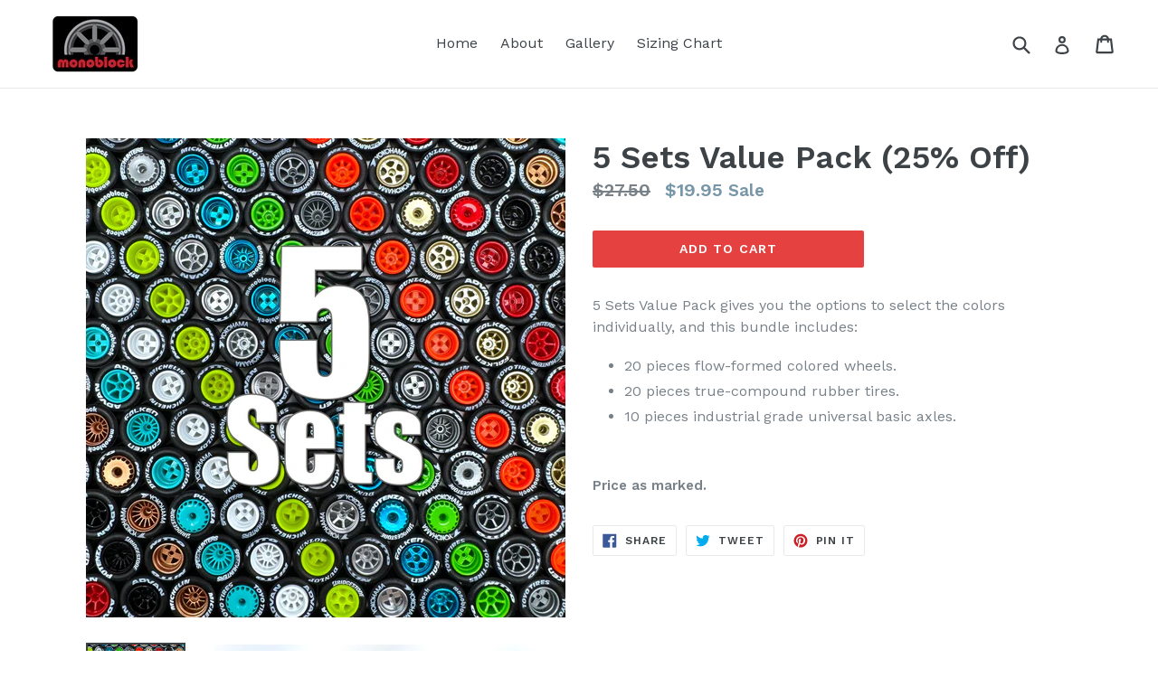

--- FILE ---
content_type: text/html; charset=utf-8
request_url: https://shopmonoblock.com/collections/bundles/products/5-sets-bundle
body_size: 18832
content:
<!doctype html>
<!--[if IE 9]> <html class="ie9 no-js" lang="en"> <![endif]-->
<!--[if (gt IE 9)|!(IE)]><!--> <html class="no-js" lang="en"> <!--<![endif]-->
<head>
  <meta charset="utf-8">
  <meta http-equiv="X-UA-Compatible" content="IE=edge,chrome=1">
  <meta name="viewport" content="width=device-width,initial-scale=1">
  <meta name="theme-color" content="#e64141">
  <link rel="canonical" href="https://shopmonoblock.com/products/5-sets-bundle">

  
    <link rel="shortcut icon" href="//shopmonoblock.com/cdn/shop/files/monoblockfavicon_32x32.png?v=1613157444" type="image/png">
  

  
  <title>
    1/64 wheels 5 Sets (25% off)
    
    
    
      &ndash; Monoblock Wheels
    
  </title>

  
    <meta name="description" content="1/64 wheels, 1:64 wheels, 1/64 scale, 1/64 scale wheels, 1/64 tires, 1/64 custom wheels, diecast wheels, custom hot wheels, 1:64 rims, 1:64 tires, 1/64 wheel, 1/64 rim, 1/64 tire, real riders 5 Sets select colors includes: 20 colored wheels. 20 rubber tires. 10 axles.">
  

  <!-- /snippets/social-meta-tags.liquid -->
<meta property="og:site_name" content="Monoblock Wheels">
<meta property="og:url" content="https://shopmonoblock.com/products/5-sets-bundle">
<meta property="og:title" content="5 Sets Value Pack (25% Off)">
<meta property="og:type" content="product">
<meta property="og:description" content="1/64 wheels, 1:64 wheels, 1/64 scale, 1/64 scale wheels, 1/64 tires, 1/64 custom wheels, diecast wheels, custom hot wheels, 1:64 rims, 1:64 tires, 1/64 wheel, 1/64 rim, 1/64 tire, real riders 5 Sets select colors includes: 20 colored wheels. 20 rubber tires. 10 axles."><meta property="og:price:amount" content="19.95">
  <meta property="og:price:currency" content="USD"><meta property="og:image" content="http://shopmonoblock.com/cdn/shop/files/Feb24--RV5_1024x1024.jpg?v=1726275211"><meta property="og:image" content="http://shopmonoblock.com/cdn/shop/products/car78-3_e30a0e45-5891-4e57-9b6f-f27442df8b6c_1024x1024.jpg?v=1621913132"><meta property="og:image" content="http://shopmonoblock.com/cdn/shop/products/car75-4_1024x1024.jpg?v=1621913151">
<meta property="og:image:secure_url" content="https://shopmonoblock.com/cdn/shop/files/Feb24--RV5_1024x1024.jpg?v=1726275211"><meta property="og:image:secure_url" content="https://shopmonoblock.com/cdn/shop/products/car78-3_e30a0e45-5891-4e57-9b6f-f27442df8b6c_1024x1024.jpg?v=1621913132"><meta property="og:image:secure_url" content="https://shopmonoblock.com/cdn/shop/products/car75-4_1024x1024.jpg?v=1621913151">

<meta name="twitter:site" content="@">
<meta name="twitter:card" content="summary_large_image">
<meta name="twitter:title" content="5 Sets Value Pack (25% Off)">
<meta name="twitter:description" content="1/64 wheels, 1:64 wheels, 1/64 scale, 1/64 scale wheels, 1/64 tires, 1/64 custom wheels, diecast wheels, custom hot wheels, 1:64 rims, 1:64 tires, 1/64 wheel, 1/64 rim, 1/64 tire, real riders 5 Sets select colors includes: 20 colored wheels. 20 rubber tires. 10 axles.">


  <link href="//shopmonoblock.com/cdn/shop/t/2/assets/theme.scss.css?v=104005701817545946611696064603" rel="stylesheet" type="text/css" media="all" />
  

  <link href="//fonts.googleapis.com/css?family=Work+Sans:400,700" rel="stylesheet" type="text/css" media="all" />


  

    <link href="//fonts.googleapis.com/css?family=Work+Sans:600" rel="stylesheet" type="text/css" media="all" />
  



  <script>
    var theme = {
      strings: {
        addToCart: "Add to cart",
        soldOut: "Sold out",
        unavailable: "Unavailable",
        showMore: "Show More",
        showLess: "Show Less"
      },
      moneyFormat: "${{amount}}"
    }

    document.documentElement.className = document.documentElement.className.replace('no-js', 'js');
  </script>

  <!--[if (lte IE 9) ]><script src="//shopmonoblock.com/cdn/shop/t/2/assets/match-media.min.js?v=22265819453975888031483256093" type="text/javascript"></script><![endif]-->

  

  <!--[if (gt IE 9)|!(IE)]><!--><script src="//shopmonoblock.com/cdn/shop/t/2/assets/vendor.js?v=136118274122071307521483256093" defer="defer"></script><!--<![endif]-->
  <!--[if lte IE 9]><script src="//shopmonoblock.com/cdn/shop/t/2/assets/vendor.js?v=136118274122071307521483256093"></script><![endif]-->

  <!--[if (gt IE 9)|!(IE)]><!--><script src="//shopmonoblock.com/cdn/shop/t/2/assets/theme.js?v=48048280297299135481483256093" defer="defer"></script><!--<![endif]-->
  <!--[if lte IE 9]><script src="//shopmonoblock.com/cdn/shop/t/2/assets/theme.js?v=48048280297299135481483256093"></script><![endif]-->

  <script>window.performance && window.performance.mark && window.performance.mark('shopify.content_for_header.start');</script><meta name="google-site-verification" content="UtHdWDum64lS1n-AdzwlcZPfTQWAlYH1xpnulKdPIJg">
<meta id="shopify-digital-wallet" name="shopify-digital-wallet" content="/15479195/digital_wallets/dialog">
<meta name="shopify-checkout-api-token" content="8d372bbb62a67253a9ee943bcf0f3159">
<meta id="in-context-paypal-metadata" data-shop-id="15479195" data-venmo-supported="false" data-environment="production" data-locale="en_US" data-paypal-v4="true" data-currency="USD">
<link rel="alternate" type="application/json+oembed" href="https://shopmonoblock.com/products/5-sets-bundle.oembed">
<script async="async" src="/checkouts/internal/preloads.js?locale=en-US"></script>
<link rel="preconnect" href="https://shop.app" crossorigin="anonymous">
<script async="async" src="https://shop.app/checkouts/internal/preloads.js?locale=en-US&shop_id=15479195" crossorigin="anonymous"></script>
<script id="apple-pay-shop-capabilities" type="application/json">{"shopId":15479195,"countryCode":"US","currencyCode":"USD","merchantCapabilities":["supports3DS"],"merchantId":"gid:\/\/shopify\/Shop\/15479195","merchantName":"Monoblock Wheels","requiredBillingContactFields":["postalAddress","email","phone"],"requiredShippingContactFields":["postalAddress","email","phone"],"shippingType":"shipping","supportedNetworks":["visa","masterCard","amex","discover","elo","jcb"],"total":{"type":"pending","label":"Monoblock Wheels","amount":"1.00"},"shopifyPaymentsEnabled":true,"supportsSubscriptions":true}</script>
<script id="shopify-features" type="application/json">{"accessToken":"8d372bbb62a67253a9ee943bcf0f3159","betas":["rich-media-storefront-analytics"],"domain":"shopmonoblock.com","predictiveSearch":true,"shopId":15479195,"locale":"en"}</script>
<script>var Shopify = Shopify || {};
Shopify.shop = "monoblock.myshopify.com";
Shopify.locale = "en";
Shopify.currency = {"active":"USD","rate":"1.0"};
Shopify.country = "US";
Shopify.theme = {"name":"debut","id":171078097,"schema_name":"Debut","schema_version":"1.0.0","theme_store_id":796,"role":"main"};
Shopify.theme.handle = "null";
Shopify.theme.style = {"id":null,"handle":null};
Shopify.cdnHost = "shopmonoblock.com/cdn";
Shopify.routes = Shopify.routes || {};
Shopify.routes.root = "/";</script>
<script type="module">!function(o){(o.Shopify=o.Shopify||{}).modules=!0}(window);</script>
<script>!function(o){function n(){var o=[];function n(){o.push(Array.prototype.slice.apply(arguments))}return n.q=o,n}var t=o.Shopify=o.Shopify||{};t.loadFeatures=n(),t.autoloadFeatures=n()}(window);</script>
<script>
  window.ShopifyPay = window.ShopifyPay || {};
  window.ShopifyPay.apiHost = "shop.app\/pay";
  window.ShopifyPay.redirectState = null;
</script>
<script id="shop-js-analytics" type="application/json">{"pageType":"product"}</script>
<script defer="defer" async type="module" src="//shopmonoblock.com/cdn/shopifycloud/shop-js/modules/v2/client.init-shop-cart-sync_IZsNAliE.en.esm.js"></script>
<script defer="defer" async type="module" src="//shopmonoblock.com/cdn/shopifycloud/shop-js/modules/v2/chunk.common_0OUaOowp.esm.js"></script>
<script type="module">
  await import("//shopmonoblock.com/cdn/shopifycloud/shop-js/modules/v2/client.init-shop-cart-sync_IZsNAliE.en.esm.js");
await import("//shopmonoblock.com/cdn/shopifycloud/shop-js/modules/v2/chunk.common_0OUaOowp.esm.js");

  window.Shopify.SignInWithShop?.initShopCartSync?.({"fedCMEnabled":true,"windoidEnabled":true});

</script>
<script>
  window.Shopify = window.Shopify || {};
  if (!window.Shopify.featureAssets) window.Shopify.featureAssets = {};
  window.Shopify.featureAssets['shop-js'] = {"shop-cart-sync":["modules/v2/client.shop-cart-sync_DLOhI_0X.en.esm.js","modules/v2/chunk.common_0OUaOowp.esm.js"],"init-fed-cm":["modules/v2/client.init-fed-cm_C6YtU0w6.en.esm.js","modules/v2/chunk.common_0OUaOowp.esm.js"],"shop-button":["modules/v2/client.shop-button_BCMx7GTG.en.esm.js","modules/v2/chunk.common_0OUaOowp.esm.js"],"shop-cash-offers":["modules/v2/client.shop-cash-offers_BT26qb5j.en.esm.js","modules/v2/chunk.common_0OUaOowp.esm.js","modules/v2/chunk.modal_CGo_dVj3.esm.js"],"init-windoid":["modules/v2/client.init-windoid_B9PkRMql.en.esm.js","modules/v2/chunk.common_0OUaOowp.esm.js"],"init-shop-email-lookup-coordinator":["modules/v2/client.init-shop-email-lookup-coordinator_DZkqjsbU.en.esm.js","modules/v2/chunk.common_0OUaOowp.esm.js"],"shop-toast-manager":["modules/v2/client.shop-toast-manager_Di2EnuM7.en.esm.js","modules/v2/chunk.common_0OUaOowp.esm.js"],"shop-login-button":["modules/v2/client.shop-login-button_BtqW_SIO.en.esm.js","modules/v2/chunk.common_0OUaOowp.esm.js","modules/v2/chunk.modal_CGo_dVj3.esm.js"],"avatar":["modules/v2/client.avatar_BTnouDA3.en.esm.js"],"pay-button":["modules/v2/client.pay-button_CWa-C9R1.en.esm.js","modules/v2/chunk.common_0OUaOowp.esm.js"],"init-shop-cart-sync":["modules/v2/client.init-shop-cart-sync_IZsNAliE.en.esm.js","modules/v2/chunk.common_0OUaOowp.esm.js"],"init-customer-accounts":["modules/v2/client.init-customer-accounts_DenGwJTU.en.esm.js","modules/v2/client.shop-login-button_BtqW_SIO.en.esm.js","modules/v2/chunk.common_0OUaOowp.esm.js","modules/v2/chunk.modal_CGo_dVj3.esm.js"],"init-shop-for-new-customer-accounts":["modules/v2/client.init-shop-for-new-customer-accounts_JdHXxpS9.en.esm.js","modules/v2/client.shop-login-button_BtqW_SIO.en.esm.js","modules/v2/chunk.common_0OUaOowp.esm.js","modules/v2/chunk.modal_CGo_dVj3.esm.js"],"init-customer-accounts-sign-up":["modules/v2/client.init-customer-accounts-sign-up_D6__K_p8.en.esm.js","modules/v2/client.shop-login-button_BtqW_SIO.en.esm.js","modules/v2/chunk.common_0OUaOowp.esm.js","modules/v2/chunk.modal_CGo_dVj3.esm.js"],"checkout-modal":["modules/v2/client.checkout-modal_C_ZQDY6s.en.esm.js","modules/v2/chunk.common_0OUaOowp.esm.js","modules/v2/chunk.modal_CGo_dVj3.esm.js"],"shop-follow-button":["modules/v2/client.shop-follow-button_XetIsj8l.en.esm.js","modules/v2/chunk.common_0OUaOowp.esm.js","modules/v2/chunk.modal_CGo_dVj3.esm.js"],"lead-capture":["modules/v2/client.lead-capture_DvA72MRN.en.esm.js","modules/v2/chunk.common_0OUaOowp.esm.js","modules/v2/chunk.modal_CGo_dVj3.esm.js"],"shop-login":["modules/v2/client.shop-login_ClXNxyh6.en.esm.js","modules/v2/chunk.common_0OUaOowp.esm.js","modules/v2/chunk.modal_CGo_dVj3.esm.js"],"payment-terms":["modules/v2/client.payment-terms_CNlwjfZz.en.esm.js","modules/v2/chunk.common_0OUaOowp.esm.js","modules/v2/chunk.modal_CGo_dVj3.esm.js"]};
</script>
<script id="__st">var __st={"a":15479195,"offset":-28800,"reqid":"b6df42d7-7d21-4b4a-b693-ff72e8cdb087-1768359207","pageurl":"shopmonoblock.com\/collections\/bundles\/products\/5-sets-bundle","u":"2bd0d28531f4","p":"product","rtyp":"product","rid":8440645777};</script>
<script>window.ShopifyPaypalV4VisibilityTracking = true;</script>
<script id="captcha-bootstrap">!function(){'use strict';const t='contact',e='account',n='new_comment',o=[[t,t],['blogs',n],['comments',n],[t,'customer']],c=[[e,'customer_login'],[e,'guest_login'],[e,'recover_customer_password'],[e,'create_customer']],r=t=>t.map((([t,e])=>`form[action*='/${t}']:not([data-nocaptcha='true']) input[name='form_type'][value='${e}']`)).join(','),a=t=>()=>t?[...document.querySelectorAll(t)].map((t=>t.form)):[];function s(){const t=[...o],e=r(t);return a(e)}const i='password',u='form_key',d=['recaptcha-v3-token','g-recaptcha-response','h-captcha-response',i],f=()=>{try{return window.sessionStorage}catch{return}},m='__shopify_v',_=t=>t.elements[u];function p(t,e,n=!1){try{const o=window.sessionStorage,c=JSON.parse(o.getItem(e)),{data:r}=function(t){const{data:e,action:n}=t;return t[m]||n?{data:e,action:n}:{data:t,action:n}}(c);for(const[e,n]of Object.entries(r))t.elements[e]&&(t.elements[e].value=n);n&&o.removeItem(e)}catch(o){console.error('form repopulation failed',{error:o})}}const l='form_type',E='cptcha';function T(t){t.dataset[E]=!0}const w=window,h=w.document,L='Shopify',v='ce_forms',y='captcha';let A=!1;((t,e)=>{const n=(g='f06e6c50-85a8-45c8-87d0-21a2b65856fe',I='https://cdn.shopify.com/shopifycloud/storefront-forms-hcaptcha/ce_storefront_forms_captcha_hcaptcha.v1.5.2.iife.js',D={infoText:'Protected by hCaptcha',privacyText:'Privacy',termsText:'Terms'},(t,e,n)=>{const o=w[L][v],c=o.bindForm;if(c)return c(t,g,e,D).then(n);var r;o.q.push([[t,g,e,D],n]),r=I,A||(h.body.append(Object.assign(h.createElement('script'),{id:'captcha-provider',async:!0,src:r})),A=!0)});var g,I,D;w[L]=w[L]||{},w[L][v]=w[L][v]||{},w[L][v].q=[],w[L][y]=w[L][y]||{},w[L][y].protect=function(t,e){n(t,void 0,e),T(t)},Object.freeze(w[L][y]),function(t,e,n,w,h,L){const[v,y,A,g]=function(t,e,n){const i=e?o:[],u=t?c:[],d=[...i,...u],f=r(d),m=r(i),_=r(d.filter((([t,e])=>n.includes(e))));return[a(f),a(m),a(_),s()]}(w,h,L),I=t=>{const e=t.target;return e instanceof HTMLFormElement?e:e&&e.form},D=t=>v().includes(t);t.addEventListener('submit',(t=>{const e=I(t);if(!e)return;const n=D(e)&&!e.dataset.hcaptchaBound&&!e.dataset.recaptchaBound,o=_(e),c=g().includes(e)&&(!o||!o.value);(n||c)&&t.preventDefault(),c&&!n&&(function(t){try{if(!f())return;!function(t){const e=f();if(!e)return;const n=_(t);if(!n)return;const o=n.value;o&&e.removeItem(o)}(t);const e=Array.from(Array(32),(()=>Math.random().toString(36)[2])).join('');!function(t,e){_(t)||t.append(Object.assign(document.createElement('input'),{type:'hidden',name:u})),t.elements[u].value=e}(t,e),function(t,e){const n=f();if(!n)return;const o=[...t.querySelectorAll(`input[type='${i}']`)].map((({name:t})=>t)),c=[...d,...o],r={};for(const[a,s]of new FormData(t).entries())c.includes(a)||(r[a]=s);n.setItem(e,JSON.stringify({[m]:1,action:t.action,data:r}))}(t,e)}catch(e){console.error('failed to persist form',e)}}(e),e.submit())}));const S=(t,e)=>{t&&!t.dataset[E]&&(n(t,e.some((e=>e===t))),T(t))};for(const o of['focusin','change'])t.addEventListener(o,(t=>{const e=I(t);D(e)&&S(e,y())}));const B=e.get('form_key'),M=e.get(l),P=B&&M;t.addEventListener('DOMContentLoaded',(()=>{const t=y();if(P)for(const e of t)e.elements[l].value===M&&p(e,B);[...new Set([...A(),...v().filter((t=>'true'===t.dataset.shopifyCaptcha))])].forEach((e=>S(e,t)))}))}(h,new URLSearchParams(w.location.search),n,t,e,['guest_login'])})(!0,!0)}();</script>
<script integrity="sha256-4kQ18oKyAcykRKYeNunJcIwy7WH5gtpwJnB7kiuLZ1E=" data-source-attribution="shopify.loadfeatures" defer="defer" src="//shopmonoblock.com/cdn/shopifycloud/storefront/assets/storefront/load_feature-a0a9edcb.js" crossorigin="anonymous"></script>
<script crossorigin="anonymous" defer="defer" src="//shopmonoblock.com/cdn/shopifycloud/storefront/assets/shopify_pay/storefront-65b4c6d7.js?v=20250812"></script>
<script data-source-attribution="shopify.dynamic_checkout.dynamic.init">var Shopify=Shopify||{};Shopify.PaymentButton=Shopify.PaymentButton||{isStorefrontPortableWallets:!0,init:function(){window.Shopify.PaymentButton.init=function(){};var t=document.createElement("script");t.src="https://shopmonoblock.com/cdn/shopifycloud/portable-wallets/latest/portable-wallets.en.js",t.type="module",document.head.appendChild(t)}};
</script>
<script data-source-attribution="shopify.dynamic_checkout.buyer_consent">
  function portableWalletsHideBuyerConsent(e){var t=document.getElementById("shopify-buyer-consent"),n=document.getElementById("shopify-subscription-policy-button");t&&n&&(t.classList.add("hidden"),t.setAttribute("aria-hidden","true"),n.removeEventListener("click",e))}function portableWalletsShowBuyerConsent(e){var t=document.getElementById("shopify-buyer-consent"),n=document.getElementById("shopify-subscription-policy-button");t&&n&&(t.classList.remove("hidden"),t.removeAttribute("aria-hidden"),n.addEventListener("click",e))}window.Shopify?.PaymentButton&&(window.Shopify.PaymentButton.hideBuyerConsent=portableWalletsHideBuyerConsent,window.Shopify.PaymentButton.showBuyerConsent=portableWalletsShowBuyerConsent);
</script>
<script data-source-attribution="shopify.dynamic_checkout.cart.bootstrap">document.addEventListener("DOMContentLoaded",(function(){function t(){return document.querySelector("shopify-accelerated-checkout-cart, shopify-accelerated-checkout")}if(t())Shopify.PaymentButton.init();else{new MutationObserver((function(e,n){t()&&(Shopify.PaymentButton.init(),n.disconnect())})).observe(document.body,{childList:!0,subtree:!0})}}));
</script>
<link id="shopify-accelerated-checkout-styles" rel="stylesheet" media="screen" href="https://shopmonoblock.com/cdn/shopifycloud/portable-wallets/latest/accelerated-checkout-backwards-compat.css" crossorigin="anonymous">
<style id="shopify-accelerated-checkout-cart">
        #shopify-buyer-consent {
  margin-top: 1em;
  display: inline-block;
  width: 100%;
}

#shopify-buyer-consent.hidden {
  display: none;
}

#shopify-subscription-policy-button {
  background: none;
  border: none;
  padding: 0;
  text-decoration: underline;
  font-size: inherit;
  cursor: pointer;
}

#shopify-subscription-policy-button::before {
  box-shadow: none;
}

      </style>

<script>window.performance && window.performance.mark && window.performance.mark('shopify.content_for_header.end');</script>

<script>var BOLD = BOLD || {};
    BOLD.products = BOLD.products || {};
    BOLD.variant_lookup = BOLD.variant_lookup || {};BOLD.variant_lookup[28463471633] ="5-sets-bundle";BOLD.products["5-sets-bundle"] ={"id":8440645777,"title":"5 Sets Value Pack (25% Off)","handle":"5-sets-bundle","description":"\u003cmeta charset=\"utf-8\"\u003e\n\u003cp\u003e\u003cspan size=\"3\" style=\"font-size: medium;\"\u003e5 Sets Value Pack gives you the options to select the colors individually, and this bundle includes:\u003c\/span\u003e\u003c\/p\u003e\n\u003cul\u003e\n\u003cli\u003e20 pieces flow-formed colored wheels.\u003c\/li\u003e\n\u003cli\u003e20 pieces true-compound rubber tires.\u003c\/li\u003e\n\u003cli\u003e10 pieces industrial grade universal basic axles.\u003c\/li\u003e\n\u003c\/ul\u003e\n\u003ch5\u003ePrice as marked.\u003c\/h5\u003e","published_at":"2017-01-06T03:06:00","created_at":"2017-01-06T03:09:07","vendor":"monoblock","type":"Standard Color Wheels","tags":["value packs","wheels"],"price":1995,"price_min":1995,"price_max":1995,"price_varies":false,"compare_at_price":2750,"compare_at_price_min":2750,"compare_at_price_max":2750,"compare_at_price_varies":false,"all_variant_ids":[28463471633],"variants":[{"id":28463471633,"product_id":8440645777,"product_handle":"5-sets-bundle","title":"Default Title","option1":"Default Title","option2":null,"option3":null,"sku":"","requires_shipping":true,"taxable":true,"featured_image":null,"image_id":null,"available":true,"name":"5 Sets Value Pack (25% Off) - Default Title","options":["Default Title"],"price":1995,"weight":17,"compare_at_price":2750,"inventory_quantity":-3674,"inventory_management":null,"inventory_policy":"deny","inventory_in_cart":0,"inventory_remaining":-3674,"incoming":false,"next_incoming_date":null,"taxable":true,"barcode":""}],"available":true,"images":["\/\/shopmonoblock.com\/cdn\/shop\/files\/Feb24--RV5.jpg?v=1726275211","\/\/shopmonoblock.com\/cdn\/shop\/products\/car78-3_e30a0e45-5891-4e57-9b6f-f27442df8b6c.jpg?v=1621913132","\/\/shopmonoblock.com\/cdn\/shop\/products\/car75-4.jpg?v=1621913151","\/\/shopmonoblock.com\/cdn\/shop\/products\/car68-1.jpg?v=1621913370","\/\/shopmonoblock.com\/cdn\/shop\/products\/car62-2.jpg?v=1621913406","\/\/shopmonoblock.com\/cdn\/shop\/products\/Car294-6.jpg?v=1676777919","\/\/shopmonoblock.com\/cdn\/shop\/products\/Car290-5.jpg?v=1676936977"],"featured_image":"\/\/shopmonoblock.com\/cdn\/shop\/files\/Feb24--RV5.jpg?v=1726275211","options":["Title"],"url":"\/products\/5-sets-bundle"}</script>

<script>window.BOLD = window.BOLD || {};
    window.BOLD.common = window.BOLD.common || {};
    window.BOLD.common.Shopify = window.BOLD.common.Shopify || {};
    window.BOLD.common.Shopify.shop = {
      domain: 'shopmonoblock.com',
      permanent_domain: 'monoblock.myshopify.com',
      url: 'https://shopmonoblock.com',
      secure_url: 'https://shopmonoblock.com',
      money_format: "${{amount}}",
      currency: "USD"
    };
    window.BOLD.common.Shopify.customer = {
      id: null,
      tags: null,
    };
    window.BOLD.common.Shopify.cart = {"note":null,"attributes":{},"original_total_price":0,"total_price":0,"total_discount":0,"total_weight":0.0,"item_count":0,"items":[],"requires_shipping":false,"currency":"USD","items_subtotal_price":0,"cart_level_discount_applications":[],"checkout_charge_amount":0};
    window.BOLD.common.template = 'product';window.BOLD.common.Shopify.formatMoney = function(money, format) {
        function n(t, e) {
            return "undefined" == typeof t ? e : t
        }
        function r(t, e, r, i) {
            if (e = n(e, 2),
                r = n(r, ","),
                i = n(i, "."),
            isNaN(t) || null == t)
                return 0;
            t = (t / 100).toFixed(e);
            var o = t.split(".")
                , a = o[0].replace(/(\d)(?=(\d\d\d)+(?!\d))/g, "$1" + r)
                , s = o[1] ? i + o[1] : "";
            return a + s
        }
        "string" == typeof money && (money = money.replace(".", ""));
        var i = ""
            , o = /\{\{\s*(\w+)\s*\}\}/
            , a = format || window.BOLD.common.Shopify.shop.money_format || window.Shopify.money_format || "$ {{ amount }}";
        switch (a.match(o)[1]) {
            case "amount":
                i = r(money, 2, ",", ".");
                break;
            case "amount_no_decimals":
                i = r(money, 0, ",", ".");
                break;
            case "amount_with_comma_separator":
                i = r(money, 2, ".", ",");
                break;
            case "amount_no_decimals_with_comma_separator":
                i = r(money, 0, ".", ",");
                break;
            case "amount_with_space_separator":
                i = r(money, 2, " ", ",");
                break;
            case "amount_no_decimals_with_space_separator":
                i = r(money, 0, " ", ",");
                break;
            case "amount_with_apostrophe_separator":
                i = r(money, 2, "'", ".");
                break;
        }
        return a.replace(o, i);
    };
    window.BOLD.common.Shopify.saveProduct = function (handle, product) {
      if (typeof handle === 'string' && typeof window.BOLD.common.Shopify.products[handle] === 'undefined') {
        if (typeof product === 'number') {
          window.BOLD.common.Shopify.handles[product] = handle;
          product = { id: product };
        }
        window.BOLD.common.Shopify.products[handle] = product;
      }
    };
    window.BOLD.common.Shopify.saveVariant = function (variant_id, variant) {
      if (typeof variant_id === 'number' && typeof window.BOLD.common.Shopify.variants[variant_id] === 'undefined') {
        window.BOLD.common.Shopify.variants[variant_id] = variant;
      }
    };window.BOLD.common.Shopify.products = window.BOLD.common.Shopify.products || {};
    window.BOLD.common.Shopify.variants = window.BOLD.common.Shopify.variants || {};
    window.BOLD.common.Shopify.handles = window.BOLD.common.Shopify.handles || {};window.BOLD.common.Shopify.handle = "5-sets-bundle"
window.BOLD.common.Shopify.saveProduct("5-sets-bundle", 8440645777);window.BOLD.common.Shopify.saveVariant(28463471633, { product_id: 8440645777, product_handle: "5-sets-bundle", price: 1995, group_id: '', csp_metafield: {}});window.BOLD.apps_installed = {"Product Options":2} || {};window.BOLD.common.Shopify.saveProduct("5-sets-bundle", 8440645777);window.BOLD.common.Shopify.saveVariant(28463471633, { product_id: 8440645777, product_handle: "5-sets-bundle", price: 1995, group_id: '', csp_metafield: {}});window.BOLD.common.Shopify.saveProduct("20-sets-bundle-10-savings", 8455691153);window.BOLD.common.Shopify.saveVariant(28463960785, { product_id: 8455691153, product_handle: "20-sets-bundle-10-savings", price: 6995, group_id: '', csp_metafield: {}});window.BOLD.common.Shopify.saveProduct("50-sets-bundle-20-off", 8455694033);window.BOLD.common.Shopify.saveVariant(28463989073, { product_id: 8455694033, product_handle: "50-sets-bundle-20-off", price: 15995, group_id: '', csp_metafield: {}});window.BOLD.common.Shopify.saveProduct("100-sets-bundle-100-savings", 8455699985);window.BOLD.common.Shopify.saveVariant(28464013841, { product_id: 8455699985, product_handle: "100-sets-bundle-100-savings", price: 26995, group_id: '', csp_metafield: {}});window.BOLD.common.Shopify.saveProduct("alpine-white", 8438160593);window.BOLD.common.Shopify.saveVariant(28339467153, { product_id: 8438160593, product_handle: "alpine-white", price: 449, group_id: '', csp_metafield: {}});window.BOLD.common.Shopify.saveProduct("brilliant-bronze", 8438173841);window.BOLD.common.Shopify.saveVariant(28339487249, { product_id: 8438173841, product_handle: "brilliant-bronze", price: 449, group_id: '', csp_metafield: {}});window.BOLD.common.Shopify.saveProduct("gulf-orange", 737858486299);window.BOLD.common.Shopify.saveVariant(6606770765851, { product_id: 737858486299, product_handle: "gulf-orange", price: 449, group_id: '', csp_metafield: {}});window.BOLD.common.Shopify.saveProduct("kamikaze-red", 8438180753);window.BOLD.common.Shopify.saveVariant(28463230161, { product_id: 8438180753, product_handle: "kamikaze-red", price: 449, group_id: '', csp_metafield: {}});window.BOLD.common.Shopify.saveProduct("martini-teal", 737859895323);window.BOLD.common.Shopify.saveVariant(6606771486747, { product_id: 737859895323, product_handle: "martini-teal", price: 449, group_id: '', csp_metafield: {}});window.BOLD.common.Shopify.saveProduct("metallic-silver", 8438184337);window.BOLD.common.Shopify.saveVariant(28339510289, { product_id: 8438184337, product_handle: "metallic-silver", price: 449, group_id: '', csp_metafield: {}});window.BOLD.common.Shopify.saveProduct("nardo-gray", 8438188497);window.BOLD.common.Shopify.saveVariant(28339518865, { product_id: 8438188497, product_handle: "nardo-gray", price: 449, group_id: '', csp_metafield: {}});window.BOLD.common.Shopify.saveProduct("neon-yellow", 737852653595);window.BOLD.common.Shopify.saveVariant(6606764277787, { product_id: 737852653595, product_handle: "neon-yellow", price: 449, group_id: '', csp_metafield: {}});window.BOLD.common.Shopify.saveProduct("takata-green", 8438190417);window.BOLD.common.Shopify.saveVariant(28339522513, { product_id: 8438190417, product_handle: "takata-green", price: 449, group_id: '', csp_metafield: {}});window.BOLD.common.Shopify.saveProduct("top-secret-gold", 8438287761);window.BOLD.common.Shopify.saveVariant(28339723985, { product_id: 8438287761, product_handle: "top-secret-gold", price: 449, group_id: '', csp_metafield: {}});window.BOLD.common.Shopify.saveProduct("tuxedo-black", 8438291537);window.BOLD.common.Shopify.saveVariant(28339730065, { product_id: 8438291537, product_handle: "tuxedo-black", price: 449, group_id: '', csp_metafield: {}});window.BOLD.common.Shopify.saveProduct("tiffany-blue", 4587706089585);window.BOLD.common.Shopify.saveVariant(32115541278833, { product_id: 4587706089585, product_handle: "tiffany-blue", price: 449, group_id: '', csp_metafield: {}});window.BOLD.common.Shopify.metafields = window.BOLD.common.Shopify.metafields || {};window.BOLD.common.Shopify.metafields["bold_rp"] = {};window.BOLD.common.Shopify.metafields["bold_csp_defaults"] = {};window.BOLD.common.cacheParams = window.BOLD.common.cacheParams || {};
    window.BOLD.common.cacheParams.options = 1667959309;
</script>

<script>
    window.BOLD.common.cacheParams.options = 1768008238;
</script>
<link href="//shopmonoblock.com/cdn/shop/t/2/assets/bold-options.css?v=123160307633435409531534798854" rel="stylesheet" type="text/css" media="all" />
<script src="https://options.shopapps.site/js/options.js" type="text/javascript"></script><link href="https://monorail-edge.shopifysvc.com" rel="dns-prefetch">
<script>(function(){if ("sendBeacon" in navigator && "performance" in window) {try {var session_token_from_headers = performance.getEntriesByType('navigation')[0].serverTiming.find(x => x.name == '_s').description;} catch {var session_token_from_headers = undefined;}var session_cookie_matches = document.cookie.match(/_shopify_s=([^;]*)/);var session_token_from_cookie = session_cookie_matches && session_cookie_matches.length === 2 ? session_cookie_matches[1] : "";var session_token = session_token_from_headers || session_token_from_cookie || "";function handle_abandonment_event(e) {var entries = performance.getEntries().filter(function(entry) {return /monorail-edge.shopifysvc.com/.test(entry.name);});if (!window.abandonment_tracked && entries.length === 0) {window.abandonment_tracked = true;var currentMs = Date.now();var navigation_start = performance.timing.navigationStart;var payload = {shop_id: 15479195,url: window.location.href,navigation_start,duration: currentMs - navigation_start,session_token,page_type: "product"};window.navigator.sendBeacon("https://monorail-edge.shopifysvc.com/v1/produce", JSON.stringify({schema_id: "online_store_buyer_site_abandonment/1.1",payload: payload,metadata: {event_created_at_ms: currentMs,event_sent_at_ms: currentMs}}));}}window.addEventListener('pagehide', handle_abandonment_event);}}());</script>
<script id="web-pixels-manager-setup">(function e(e,d,r,n,o){if(void 0===o&&(o={}),!Boolean(null===(a=null===(i=window.Shopify)||void 0===i?void 0:i.analytics)||void 0===a?void 0:a.replayQueue)){var i,a;window.Shopify=window.Shopify||{};var t=window.Shopify;t.analytics=t.analytics||{};var s=t.analytics;s.replayQueue=[],s.publish=function(e,d,r){return s.replayQueue.push([e,d,r]),!0};try{self.performance.mark("wpm:start")}catch(e){}var l=function(){var e={modern:/Edge?\/(1{2}[4-9]|1[2-9]\d|[2-9]\d{2}|\d{4,})\.\d+(\.\d+|)|Firefox\/(1{2}[4-9]|1[2-9]\d|[2-9]\d{2}|\d{4,})\.\d+(\.\d+|)|Chrom(ium|e)\/(9{2}|\d{3,})\.\d+(\.\d+|)|(Maci|X1{2}).+ Version\/(15\.\d+|(1[6-9]|[2-9]\d|\d{3,})\.\d+)([,.]\d+|)( \(\w+\)|)( Mobile\/\w+|) Safari\/|Chrome.+OPR\/(9{2}|\d{3,})\.\d+\.\d+|(CPU[ +]OS|iPhone[ +]OS|CPU[ +]iPhone|CPU IPhone OS|CPU iPad OS)[ +]+(15[._]\d+|(1[6-9]|[2-9]\d|\d{3,})[._]\d+)([._]\d+|)|Android:?[ /-](13[3-9]|1[4-9]\d|[2-9]\d{2}|\d{4,})(\.\d+|)(\.\d+|)|Android.+Firefox\/(13[5-9]|1[4-9]\d|[2-9]\d{2}|\d{4,})\.\d+(\.\d+|)|Android.+Chrom(ium|e)\/(13[3-9]|1[4-9]\d|[2-9]\d{2}|\d{4,})\.\d+(\.\d+|)|SamsungBrowser\/([2-9]\d|\d{3,})\.\d+/,legacy:/Edge?\/(1[6-9]|[2-9]\d|\d{3,})\.\d+(\.\d+|)|Firefox\/(5[4-9]|[6-9]\d|\d{3,})\.\d+(\.\d+|)|Chrom(ium|e)\/(5[1-9]|[6-9]\d|\d{3,})\.\d+(\.\d+|)([\d.]+$|.*Safari\/(?![\d.]+ Edge\/[\d.]+$))|(Maci|X1{2}).+ Version\/(10\.\d+|(1[1-9]|[2-9]\d|\d{3,})\.\d+)([,.]\d+|)( \(\w+\)|)( Mobile\/\w+|) Safari\/|Chrome.+OPR\/(3[89]|[4-9]\d|\d{3,})\.\d+\.\d+|(CPU[ +]OS|iPhone[ +]OS|CPU[ +]iPhone|CPU IPhone OS|CPU iPad OS)[ +]+(10[._]\d+|(1[1-9]|[2-9]\d|\d{3,})[._]\d+)([._]\d+|)|Android:?[ /-](13[3-9]|1[4-9]\d|[2-9]\d{2}|\d{4,})(\.\d+|)(\.\d+|)|Mobile Safari.+OPR\/([89]\d|\d{3,})\.\d+\.\d+|Android.+Firefox\/(13[5-9]|1[4-9]\d|[2-9]\d{2}|\d{4,})\.\d+(\.\d+|)|Android.+Chrom(ium|e)\/(13[3-9]|1[4-9]\d|[2-9]\d{2}|\d{4,})\.\d+(\.\d+|)|Android.+(UC? ?Browser|UCWEB|U3)[ /]?(15\.([5-9]|\d{2,})|(1[6-9]|[2-9]\d|\d{3,})\.\d+)\.\d+|SamsungBrowser\/(5\.\d+|([6-9]|\d{2,})\.\d+)|Android.+MQ{2}Browser\/(14(\.(9|\d{2,})|)|(1[5-9]|[2-9]\d|\d{3,})(\.\d+|))(\.\d+|)|K[Aa][Ii]OS\/(3\.\d+|([4-9]|\d{2,})\.\d+)(\.\d+|)/},d=e.modern,r=e.legacy,n=navigator.userAgent;return n.match(d)?"modern":n.match(r)?"legacy":"unknown"}(),u="modern"===l?"modern":"legacy",c=(null!=n?n:{modern:"",legacy:""})[u],f=function(e){return[e.baseUrl,"/wpm","/b",e.hashVersion,"modern"===e.buildTarget?"m":"l",".js"].join("")}({baseUrl:d,hashVersion:r,buildTarget:u}),m=function(e){var d=e.version,r=e.bundleTarget,n=e.surface,o=e.pageUrl,i=e.monorailEndpoint;return{emit:function(e){var a=e.status,t=e.errorMsg,s=(new Date).getTime(),l=JSON.stringify({metadata:{event_sent_at_ms:s},events:[{schema_id:"web_pixels_manager_load/3.1",payload:{version:d,bundle_target:r,page_url:o,status:a,surface:n,error_msg:t},metadata:{event_created_at_ms:s}}]});if(!i)return console&&console.warn&&console.warn("[Web Pixels Manager] No Monorail endpoint provided, skipping logging."),!1;try{return self.navigator.sendBeacon.bind(self.navigator)(i,l)}catch(e){}var u=new XMLHttpRequest;try{return u.open("POST",i,!0),u.setRequestHeader("Content-Type","text/plain"),u.send(l),!0}catch(e){return console&&console.warn&&console.warn("[Web Pixels Manager] Got an unhandled error while logging to Monorail."),!1}}}}({version:r,bundleTarget:l,surface:e.surface,pageUrl:self.location.href,monorailEndpoint:e.monorailEndpoint});try{o.browserTarget=l,function(e){var d=e.src,r=e.async,n=void 0===r||r,o=e.onload,i=e.onerror,a=e.sri,t=e.scriptDataAttributes,s=void 0===t?{}:t,l=document.createElement("script"),u=document.querySelector("head"),c=document.querySelector("body");if(l.async=n,l.src=d,a&&(l.integrity=a,l.crossOrigin="anonymous"),s)for(var f in s)if(Object.prototype.hasOwnProperty.call(s,f))try{l.dataset[f]=s[f]}catch(e){}if(o&&l.addEventListener("load",o),i&&l.addEventListener("error",i),u)u.appendChild(l);else{if(!c)throw new Error("Did not find a head or body element to append the script");c.appendChild(l)}}({src:f,async:!0,onload:function(){if(!function(){var e,d;return Boolean(null===(d=null===(e=window.Shopify)||void 0===e?void 0:e.analytics)||void 0===d?void 0:d.initialized)}()){var d=window.webPixelsManager.init(e)||void 0;if(d){var r=window.Shopify.analytics;r.replayQueue.forEach((function(e){var r=e[0],n=e[1],o=e[2];d.publishCustomEvent(r,n,o)})),r.replayQueue=[],r.publish=d.publishCustomEvent,r.visitor=d.visitor,r.initialized=!0}}},onerror:function(){return m.emit({status:"failed",errorMsg:"".concat(f," has failed to load")})},sri:function(e){var d=/^sha384-[A-Za-z0-9+/=]+$/;return"string"==typeof e&&d.test(e)}(c)?c:"",scriptDataAttributes:o}),m.emit({status:"loading"})}catch(e){m.emit({status:"failed",errorMsg:(null==e?void 0:e.message)||"Unknown error"})}}})({shopId: 15479195,storefrontBaseUrl: "https://shopmonoblock.com",extensionsBaseUrl: "https://extensions.shopifycdn.com/cdn/shopifycloud/web-pixels-manager",monorailEndpoint: "https://monorail-edge.shopifysvc.com/unstable/produce_batch",surface: "storefront-renderer",enabledBetaFlags: ["2dca8a86","a0d5f9d2"],webPixelsConfigList: [{"id":"1444020406","configuration":"{\"config\":\"{\\\"google_tag_ids\\\":[\\\"AW-17468965280\\\",\\\"GT-5TQQCPTZ\\\"],\\\"target_country\\\":\\\"ZZ\\\",\\\"gtag_events\\\":[{\\\"type\\\":\\\"begin_checkout\\\",\\\"action_label\\\":\\\"AW-17468965280\\\/FiOzCKCjsoUbEKCD7YlB\\\"},{\\\"type\\\":\\\"search\\\",\\\"action_label\\\":\\\"AW-17468965280\\\/LKXaCKyjsoUbEKCD7YlB\\\"},{\\\"type\\\":\\\"view_item\\\",\\\"action_label\\\":[\\\"AW-17468965280\\\/HaXeCKmjsoUbEKCD7YlB\\\",\\\"MC-CKF7KRT6HB\\\"]},{\\\"type\\\":\\\"purchase\\\",\\\"action_label\\\":[\\\"AW-17468965280\\\/rlYiCJ2jsoUbEKCD7YlB\\\",\\\"MC-CKF7KRT6HB\\\"]},{\\\"type\\\":\\\"page_view\\\",\\\"action_label\\\":[\\\"AW-17468965280\\\/mtM0CKajsoUbEKCD7YlB\\\",\\\"MC-CKF7KRT6HB\\\"]},{\\\"type\\\":\\\"add_payment_info\\\",\\\"action_label\\\":\\\"AW-17468965280\\\/PvseCK-jsoUbEKCD7YlB\\\"},{\\\"type\\\":\\\"add_to_cart\\\",\\\"action_label\\\":\\\"AW-17468965280\\\/XIhRCKOjsoUbEKCD7YlB\\\"}],\\\"enable_monitoring_mode\\\":false}\"}","eventPayloadVersion":"v1","runtimeContext":"OPEN","scriptVersion":"b2a88bafab3e21179ed38636efcd8a93","type":"APP","apiClientId":1780363,"privacyPurposes":[],"dataSharingAdjustments":{"protectedCustomerApprovalScopes":["read_customer_address","read_customer_email","read_customer_name","read_customer_personal_data","read_customer_phone"]}},{"id":"shopify-app-pixel","configuration":"{}","eventPayloadVersion":"v1","runtimeContext":"STRICT","scriptVersion":"0450","apiClientId":"shopify-pixel","type":"APP","privacyPurposes":["ANALYTICS","MARKETING"]},{"id":"shopify-custom-pixel","eventPayloadVersion":"v1","runtimeContext":"LAX","scriptVersion":"0450","apiClientId":"shopify-pixel","type":"CUSTOM","privacyPurposes":["ANALYTICS","MARKETING"]}],isMerchantRequest: false,initData: {"shop":{"name":"Monoblock Wheels","paymentSettings":{"currencyCode":"USD"},"myshopifyDomain":"monoblock.myshopify.com","countryCode":"US","storefrontUrl":"https:\/\/shopmonoblock.com"},"customer":null,"cart":null,"checkout":null,"productVariants":[{"price":{"amount":19.95,"currencyCode":"USD"},"product":{"title":"5 Sets Value Pack (25% Off)","vendor":"monoblock","id":"8440645777","untranslatedTitle":"5 Sets Value Pack (25% Off)","url":"\/products\/5-sets-bundle","type":"Standard Color Wheels"},"id":"28463471633","image":{"src":"\/\/shopmonoblock.com\/cdn\/shop\/files\/Feb24--RV5.jpg?v=1726275211"},"sku":"","title":"Default Title","untranslatedTitle":"Default Title"}],"purchasingCompany":null},},"https://shopmonoblock.com/cdn","7cecd0b6w90c54c6cpe92089d5m57a67346",{"modern":"","legacy":""},{"shopId":"15479195","storefrontBaseUrl":"https:\/\/shopmonoblock.com","extensionBaseUrl":"https:\/\/extensions.shopifycdn.com\/cdn\/shopifycloud\/web-pixels-manager","surface":"storefront-renderer","enabledBetaFlags":"[\"2dca8a86\", \"a0d5f9d2\"]","isMerchantRequest":"false","hashVersion":"7cecd0b6w90c54c6cpe92089d5m57a67346","publish":"custom","events":"[[\"page_viewed\",{}],[\"product_viewed\",{\"productVariant\":{\"price\":{\"amount\":19.95,\"currencyCode\":\"USD\"},\"product\":{\"title\":\"5 Sets Value Pack (25% Off)\",\"vendor\":\"monoblock\",\"id\":\"8440645777\",\"untranslatedTitle\":\"5 Sets Value Pack (25% Off)\",\"url\":\"\/products\/5-sets-bundle\",\"type\":\"Standard Color Wheels\"},\"id\":\"28463471633\",\"image\":{\"src\":\"\/\/shopmonoblock.com\/cdn\/shop\/files\/Feb24--RV5.jpg?v=1726275211\"},\"sku\":\"\",\"title\":\"Default Title\",\"untranslatedTitle\":\"Default Title\"}}]]"});</script><script>
  window.ShopifyAnalytics = window.ShopifyAnalytics || {};
  window.ShopifyAnalytics.meta = window.ShopifyAnalytics.meta || {};
  window.ShopifyAnalytics.meta.currency = 'USD';
  var meta = {"product":{"id":8440645777,"gid":"gid:\/\/shopify\/Product\/8440645777","vendor":"monoblock","type":"Standard Color Wheels","handle":"5-sets-bundle","variants":[{"id":28463471633,"price":1995,"name":"5 Sets Value Pack (25% Off)","public_title":null,"sku":""}],"remote":false},"page":{"pageType":"product","resourceType":"product","resourceId":8440645777,"requestId":"b6df42d7-7d21-4b4a-b693-ff72e8cdb087-1768359207"}};
  for (var attr in meta) {
    window.ShopifyAnalytics.meta[attr] = meta[attr];
  }
</script>
<script class="analytics">
  (function () {
    var customDocumentWrite = function(content) {
      var jquery = null;

      if (window.jQuery) {
        jquery = window.jQuery;
      } else if (window.Checkout && window.Checkout.$) {
        jquery = window.Checkout.$;
      }

      if (jquery) {
        jquery('body').append(content);
      }
    };

    var hasLoggedConversion = function(token) {
      if (token) {
        return document.cookie.indexOf('loggedConversion=' + token) !== -1;
      }
      return false;
    }

    var setCookieIfConversion = function(token) {
      if (token) {
        var twoMonthsFromNow = new Date(Date.now());
        twoMonthsFromNow.setMonth(twoMonthsFromNow.getMonth() + 2);

        document.cookie = 'loggedConversion=' + token + '; expires=' + twoMonthsFromNow;
      }
    }

    var trekkie = window.ShopifyAnalytics.lib = window.trekkie = window.trekkie || [];
    if (trekkie.integrations) {
      return;
    }
    trekkie.methods = [
      'identify',
      'page',
      'ready',
      'track',
      'trackForm',
      'trackLink'
    ];
    trekkie.factory = function(method) {
      return function() {
        var args = Array.prototype.slice.call(arguments);
        args.unshift(method);
        trekkie.push(args);
        return trekkie;
      };
    };
    for (var i = 0; i < trekkie.methods.length; i++) {
      var key = trekkie.methods[i];
      trekkie[key] = trekkie.factory(key);
    }
    trekkie.load = function(config) {
      trekkie.config = config || {};
      trekkie.config.initialDocumentCookie = document.cookie;
      var first = document.getElementsByTagName('script')[0];
      var script = document.createElement('script');
      script.type = 'text/javascript';
      script.onerror = function(e) {
        var scriptFallback = document.createElement('script');
        scriptFallback.type = 'text/javascript';
        scriptFallback.onerror = function(error) {
                var Monorail = {
      produce: function produce(monorailDomain, schemaId, payload) {
        var currentMs = new Date().getTime();
        var event = {
          schema_id: schemaId,
          payload: payload,
          metadata: {
            event_created_at_ms: currentMs,
            event_sent_at_ms: currentMs
          }
        };
        return Monorail.sendRequest("https://" + monorailDomain + "/v1/produce", JSON.stringify(event));
      },
      sendRequest: function sendRequest(endpointUrl, payload) {
        // Try the sendBeacon API
        if (window && window.navigator && typeof window.navigator.sendBeacon === 'function' && typeof window.Blob === 'function' && !Monorail.isIos12()) {
          var blobData = new window.Blob([payload], {
            type: 'text/plain'
          });

          if (window.navigator.sendBeacon(endpointUrl, blobData)) {
            return true;
          } // sendBeacon was not successful

        } // XHR beacon

        var xhr = new XMLHttpRequest();

        try {
          xhr.open('POST', endpointUrl);
          xhr.setRequestHeader('Content-Type', 'text/plain');
          xhr.send(payload);
        } catch (e) {
          console.log(e);
        }

        return false;
      },
      isIos12: function isIos12() {
        return window.navigator.userAgent.lastIndexOf('iPhone; CPU iPhone OS 12_') !== -1 || window.navigator.userAgent.lastIndexOf('iPad; CPU OS 12_') !== -1;
      }
    };
    Monorail.produce('monorail-edge.shopifysvc.com',
      'trekkie_storefront_load_errors/1.1',
      {shop_id: 15479195,
      theme_id: 171078097,
      app_name: "storefront",
      context_url: window.location.href,
      source_url: "//shopmonoblock.com/cdn/s/trekkie.storefront.55c6279c31a6628627b2ba1c5ff367020da294e2.min.js"});

        };
        scriptFallback.async = true;
        scriptFallback.src = '//shopmonoblock.com/cdn/s/trekkie.storefront.55c6279c31a6628627b2ba1c5ff367020da294e2.min.js';
        first.parentNode.insertBefore(scriptFallback, first);
      };
      script.async = true;
      script.src = '//shopmonoblock.com/cdn/s/trekkie.storefront.55c6279c31a6628627b2ba1c5ff367020da294e2.min.js';
      first.parentNode.insertBefore(script, first);
    };
    trekkie.load(
      {"Trekkie":{"appName":"storefront","development":false,"defaultAttributes":{"shopId":15479195,"isMerchantRequest":null,"themeId":171078097,"themeCityHash":"4343139153487363404","contentLanguage":"en","currency":"USD","eventMetadataId":"c8b9d1f7-ce74-4a34-8eb7-43d70392fb5d"},"isServerSideCookieWritingEnabled":true,"monorailRegion":"shop_domain","enabledBetaFlags":["65f19447"]},"Session Attribution":{},"S2S":{"facebookCapiEnabled":false,"source":"trekkie-storefront-renderer","apiClientId":580111}}
    );

    var loaded = false;
    trekkie.ready(function() {
      if (loaded) return;
      loaded = true;

      window.ShopifyAnalytics.lib = window.trekkie;

      var originalDocumentWrite = document.write;
      document.write = customDocumentWrite;
      try { window.ShopifyAnalytics.merchantGoogleAnalytics.call(this); } catch(error) {};
      document.write = originalDocumentWrite;

      window.ShopifyAnalytics.lib.page(null,{"pageType":"product","resourceType":"product","resourceId":8440645777,"requestId":"b6df42d7-7d21-4b4a-b693-ff72e8cdb087-1768359207","shopifyEmitted":true});

      var match = window.location.pathname.match(/checkouts\/(.+)\/(thank_you|post_purchase)/)
      var token = match? match[1]: undefined;
      if (!hasLoggedConversion(token)) {
        setCookieIfConversion(token);
        window.ShopifyAnalytics.lib.track("Viewed Product",{"currency":"USD","variantId":28463471633,"productId":8440645777,"productGid":"gid:\/\/shopify\/Product\/8440645777","name":"5 Sets Value Pack (25% Off)","price":"19.95","sku":"","brand":"monoblock","variant":null,"category":"Standard Color Wheels","nonInteraction":true,"remote":false},undefined,undefined,{"shopifyEmitted":true});
      window.ShopifyAnalytics.lib.track("monorail:\/\/trekkie_storefront_viewed_product\/1.1",{"currency":"USD","variantId":28463471633,"productId":8440645777,"productGid":"gid:\/\/shopify\/Product\/8440645777","name":"5 Sets Value Pack (25% Off)","price":"19.95","sku":"","brand":"monoblock","variant":null,"category":"Standard Color Wheels","nonInteraction":true,"remote":false,"referer":"https:\/\/shopmonoblock.com\/collections\/bundles\/products\/5-sets-bundle"});
      }
    });


        var eventsListenerScript = document.createElement('script');
        eventsListenerScript.async = true;
        eventsListenerScript.src = "//shopmonoblock.com/cdn/shopifycloud/storefront/assets/shop_events_listener-3da45d37.js";
        document.getElementsByTagName('head')[0].appendChild(eventsListenerScript);

})();</script>
  <script>
  if (!window.ga || (window.ga && typeof window.ga !== 'function')) {
    window.ga = function ga() {
      (window.ga.q = window.ga.q || []).push(arguments);
      if (window.Shopify && window.Shopify.analytics && typeof window.Shopify.analytics.publish === 'function') {
        window.Shopify.analytics.publish("ga_stub_called", {}, {sendTo: "google_osp_migration"});
      }
      console.error("Shopify's Google Analytics stub called with:", Array.from(arguments), "\nSee https://help.shopify.com/manual/promoting-marketing/pixels/pixel-migration#google for more information.");
    };
    if (window.Shopify && window.Shopify.analytics && typeof window.Shopify.analytics.publish === 'function') {
      window.Shopify.analytics.publish("ga_stub_initialized", {}, {sendTo: "google_osp_migration"});
    }
  }
</script>
<script
  defer
  src="https://shopmonoblock.com/cdn/shopifycloud/perf-kit/shopify-perf-kit-3.0.3.min.js"
  data-application="storefront-renderer"
  data-shop-id="15479195"
  data-render-region="gcp-us-central1"
  data-page-type="product"
  data-theme-instance-id="171078097"
  data-theme-name="Debut"
  data-theme-version="1.0.0"
  data-monorail-region="shop_domain"
  data-resource-timing-sampling-rate="10"
  data-shs="true"
  data-shs-beacon="true"
  data-shs-export-with-fetch="true"
  data-shs-logs-sample-rate="1"
  data-shs-beacon-endpoint="https://shopmonoblock.com/api/collect"
></script>
</head>

<body class="template-product">

  <a class="in-page-link visually-hidden skip-link" href="#MainContent">Skip to content</a>

  <div id="SearchDrawer" class="search-bar drawer drawer--top">
    <div class="search-bar__table">
      <div class="search-bar__table-cell search-bar__form-wrapper">
        <form class="search search-bar__form" action="/search" method="get" role="search">
          <button class="search-bar__submit search__submit btn--link" type="submit">
            <svg aria-hidden="true" focusable="false" role="presentation" class="icon icon-search" viewBox="0 0 37 40"><path d="M35.6 36l-9.8-9.8c4.1-5.4 3.6-13.2-1.3-18.1-5.4-5.4-14.2-5.4-19.7 0-5.4 5.4-5.4 14.2 0 19.7 2.6 2.6 6.1 4.1 9.8 4.1 3 0 5.9-1 8.3-2.8l9.8 9.8c.4.4.9.6 1.4.6s1-.2 1.4-.6c.9-.9.9-2.1.1-2.9zm-20.9-8.2c-2.6 0-5.1-1-7-2.9-3.9-3.9-3.9-10.1 0-14C9.6 9 12.2 8 14.7 8s5.1 1 7 2.9c3.9 3.9 3.9 10.1 0 14-1.9 1.9-4.4 2.9-7 2.9z"/></svg>
            <span class="icon__fallback-text">Submit</span>
          </button>
          <input class="search__input search-bar__input" type="search" name="q" value="" placeholder="Search" aria-label="Search">
        </form>
      </div>
      <div class="search-bar__table-cell text-right">
        <button type="button" class="btn--link search-bar__close js-drawer-close">
          <svg aria-hidden="true" focusable="false" role="presentation" class="icon icon-close" viewBox="0 0 37 40"><path d="M21.3 23l11-11c.8-.8.8-2 0-2.8-.8-.8-2-.8-2.8 0l-11 11-11-11c-.8-.8-2-.8-2.8 0-.8.8-.8 2 0 2.8l11 11-11 11c-.8.8-.8 2 0 2.8.4.4.9.6 1.4.6s1-.2 1.4-.6l11-11 11 11c.4.4.9.6 1.4.6s1-.2 1.4-.6c.8-.8.8-2 0-2.8l-11-11z"/></svg>
          <span class="icon__fallback-text">Close search</span>
        </button>
      </div>
    </div>
  </div>

  <div id="shopify-section-header" class="shopify-section">

<div data-section-id="header" data-section-type="header-section">
  <nav class="mobile-nav-wrapper medium-up--hide" role="navigation">
    <ul id="MobileNav" class="mobile-nav">
      
<li class="mobile-nav__item border-bottom">
          
            <a href="/" class="mobile-nav__link">
              Home
            </a>
          
        </li>
      
<li class="mobile-nav__item border-bottom">
          
            <a href="/pages/about-us" class="mobile-nav__link">
              About
            </a>
          
        </li>
      
<li class="mobile-nav__item border-bottom">
          
            <a href="/pages/monoblock-wheels-gallery" class="mobile-nav__link">
              Gallery
            </a>
          
        </li>
      
<li class="mobile-nav__item">
          
            <a href="/pages/monoblock-sizing-chart" class="mobile-nav__link">
              Sizing Chart
            </a>
          
        </li>
      
    </ul>
  </nav>

  

  <header class="site-header border-bottom logo--left" role="banner">
    <div class="grid grid--no-gutters grid--table">
      

      

      <div class="grid__item small--one-half medium-up--one-quarter logo-align--left">
        
        
          <div class="h2 site-header__logo" itemscope itemtype="http://schema.org/Organization">
        
          
            <a href="/" itemprop="url" class="site-header__logo-image">
              
              <img src="//shopmonoblock.com/cdn/shop/files/Monoblock-logo-only_100x.jpg?v=1613157286"
                   srcset="//shopmonoblock.com/cdn/shop/files/Monoblock-logo-only_100x.jpg?v=1613157286 1x, //shopmonoblock.com/cdn/shop/files/Monoblock-logo-only_100x@2x.jpg?v=1613157286 2x"
                   alt="Monoblock Wheels"
                   itemprop="logo">
            </a>
          
        
          </div>
        
      </div>

      
        <nav class="grid__item medium-up--one-half small--hide" id="AccessibleNav" role="navigation">
          <ul class="site-nav list--inline " id="SiteNav">
  

      <li >
        <a href="/" class="site-nav__link site-nav__link--main">Home</a>
      </li>
    
  

      <li >
        <a href="/pages/about-us" class="site-nav__link site-nav__link--main">About</a>
      </li>
    
  

      <li >
        <a href="/pages/monoblock-wheels-gallery" class="site-nav__link site-nav__link--main">Gallery</a>
      </li>
    
  

      <li >
        <a href="/pages/monoblock-sizing-chart" class="site-nav__link site-nav__link--main">Sizing Chart</a>
      </li>
    
  
</ul>

        </nav>
      

      <div class="grid__item small--one-half medium-up--one-quarter text-right site-header__icons site-header__icons--plus">
        <div class="site-header__icons-wrapper">
          
            <div class="site-header__search small--hide">
              <form action="/search" method="get" class="search-header search" role="search">
  <input class="search-header__input search__input"
    type="search"
    name="q"
    placeholder="Search"
    aria-label="Search">
  <button class="search-header__submit search__submit btn--link" type="submit">
    <svg aria-hidden="true" focusable="false" role="presentation" class="icon icon-search" viewBox="0 0 37 40"><path d="M35.6 36l-9.8-9.8c4.1-5.4 3.6-13.2-1.3-18.1-5.4-5.4-14.2-5.4-19.7 0-5.4 5.4-5.4 14.2 0 19.7 2.6 2.6 6.1 4.1 9.8 4.1 3 0 5.9-1 8.3-2.8l9.8 9.8c.4.4.9.6 1.4.6s1-.2 1.4-.6c.9-.9.9-2.1.1-2.9zm-20.9-8.2c-2.6 0-5.1-1-7-2.9-3.9-3.9-3.9-10.1 0-14C9.6 9 12.2 8 14.7 8s5.1 1 7 2.9c3.9 3.9 3.9 10.1 0 14-1.9 1.9-4.4 2.9-7 2.9z"/></svg>
    <span class="icon__fallback-text">Submit</span>
  </button>
</form>

            </div>
          

          <button type="button" class="btn--link site-header__search-toggle js-drawer-open-top medium-up--hide">
            <svg aria-hidden="true" focusable="false" role="presentation" class="icon icon-search" viewBox="0 0 37 40"><path d="M35.6 36l-9.8-9.8c4.1-5.4 3.6-13.2-1.3-18.1-5.4-5.4-14.2-5.4-19.7 0-5.4 5.4-5.4 14.2 0 19.7 2.6 2.6 6.1 4.1 9.8 4.1 3 0 5.9-1 8.3-2.8l9.8 9.8c.4.4.9.6 1.4.6s1-.2 1.4-.6c.9-.9.9-2.1.1-2.9zm-20.9-8.2c-2.6 0-5.1-1-7-2.9-3.9-3.9-3.9-10.1 0-14C9.6 9 12.2 8 14.7 8s5.1 1 7 2.9c3.9 3.9 3.9 10.1 0 14-1.9 1.9-4.4 2.9-7 2.9z"/></svg>
            <span class="icon__fallback-text">Search</span>
          </button>

          
            
              <a href="/account/login" class="site-header__account">
                <svg aria-hidden="true" focusable="false" role="presentation" class="icon icon-login" viewBox="0 0 28.33 37.68"><path d="M14.17 14.9a7.45 7.45 0 1 0-7.5-7.45 7.46 7.46 0 0 0 7.5 7.45zm0-10.91a3.45 3.45 0 1 1-3.5 3.46A3.46 3.46 0 0 1 14.17 4zM14.17 16.47A14.18 14.18 0 0 0 0 30.68c0 1.41.66 4 5.11 5.66a27.17 27.17 0 0 0 9.06 1.34c6.54 0 14.17-1.84 14.17-7a14.18 14.18 0 0 0-14.17-14.21zm0 17.21c-6.3 0-10.17-1.77-10.17-3a10.17 10.17 0 1 1 20.33 0c.01 1.23-3.86 3-10.16 3z"/></svg>
                <span class="icon__fallback-text">Log in</span>
              </a>
            
          

          <a href="/cart" class="site-header__cart">
            <svg aria-hidden="true" focusable="false" role="presentation" class="icon icon-cart" viewBox="0 0 37 40"><path d="M36.5 34.8L33.3 8h-5.9C26.7 3.9 23 .8 18.5.8S10.3 3.9 9.6 8H3.7L.5 34.8c-.2 1.5.4 2.4.9 3 .5.5 1.4 1.2 3.1 1.2h28c1.3 0 2.4-.4 3.1-1.3.7-.7 1-1.8.9-2.9zm-18-30c2.2 0 4.1 1.4 4.7 3.2h-9.5c.7-1.9 2.6-3.2 4.8-3.2zM4.5 35l2.8-23h2.2v3c0 1.1.9 2 2 2s2-.9 2-2v-3h10v3c0 1.1.9 2 2 2s2-.9 2-2v-3h2.2l2.8 23h-28z"/></svg>
            <span class="visually-hidden">Cart</span>
            <span class="icon__fallback-text">Cart</span>
            
          </a>

          
            <button type="button" class="btn--link site-header__menu js-mobile-nav-toggle mobile-nav--open">
              <svg aria-hidden="true" focusable="false" role="presentation" class="icon icon-hamburger" viewBox="0 0 37 40"><path d="M33.5 25h-30c-1.1 0-2-.9-2-2s.9-2 2-2h30c1.1 0 2 .9 2 2s-.9 2-2 2zm0-11.5h-30c-1.1 0-2-.9-2-2s.9-2 2-2h30c1.1 0 2 .9 2 2s-.9 2-2 2zm0 23h-30c-1.1 0-2-.9-2-2s.9-2 2-2h30c1.1 0 2 .9 2 2s-.9 2-2 2z"/></svg>
              <svg aria-hidden="true" focusable="false" role="presentation" class="icon icon-close" viewBox="0 0 37 40"><path d="M21.3 23l11-11c.8-.8.8-2 0-2.8-.8-.8-2-.8-2.8 0l-11 11-11-11c-.8-.8-2-.8-2.8 0-.8.8-.8 2 0 2.8l11 11-11 11c-.8.8-.8 2 0 2.8.4.4.9.6 1.4.6s1-.2 1.4-.6l11-11 11 11c.4.4.9.6 1.4.6s1-.2 1.4-.6c.8-.8.8-2 0-2.8l-11-11z"/></svg>
              <span class="icon__fallback-text">expand/collapse</span>
            </button>
          
        </div>

      </div>
    </div>
  </header>

  
  <style>
    
      .site-header__logo-image {
        max-width: 100px;
      }
    

    
      .site-header__logo-image {
        margin: 0;
      }
    
  </style>
</div>


</div>

  <div class="page-container" id="PageContainer">

    <main class="main-content" id="MainContent" role="main">
      
<script>var BOLD = BOLD || {};
    BOLD.products = BOLD.products || {};
    BOLD.variant_lookup = BOLD.variant_lookup || {};BOLD.variant_lookup[28463471633] ="5-sets-bundle";BOLD.products["5-sets-bundle"] ={"id":8440645777,"title":"5 Sets Value Pack (25% Off)","handle":"5-sets-bundle","description":"\u003cmeta charset=\"utf-8\"\u003e\n\u003cp\u003e\u003cspan size=\"3\" style=\"font-size: medium;\"\u003e5 Sets Value Pack gives you the options to select the colors individually, and this bundle includes:\u003c\/span\u003e\u003c\/p\u003e\n\u003cul\u003e\n\u003cli\u003e20 pieces flow-formed colored wheels.\u003c\/li\u003e\n\u003cli\u003e20 pieces true-compound rubber tires.\u003c\/li\u003e\n\u003cli\u003e10 pieces industrial grade universal basic axles.\u003c\/li\u003e\n\u003c\/ul\u003e\n\u003ch5\u003ePrice as marked.\u003c\/h5\u003e","published_at":"2017-01-06T03:06:00","created_at":"2017-01-06T03:09:07","vendor":"monoblock","type":"Standard Color Wheels","tags":["value packs","wheels"],"price":1995,"price_min":1995,"price_max":1995,"price_varies":false,"compare_at_price":2750,"compare_at_price_min":2750,"compare_at_price_max":2750,"compare_at_price_varies":false,"all_variant_ids":[28463471633],"variants":[{"id":28463471633,"product_id":8440645777,"product_handle":"5-sets-bundle","title":"Default Title","option1":"Default Title","option2":null,"option3":null,"sku":"","requires_shipping":true,"taxable":true,"featured_image":null,"image_id":null,"available":true,"name":"5 Sets Value Pack (25% Off) - Default Title","options":["Default Title"],"price":1995,"weight":17,"compare_at_price":2750,"inventory_quantity":-3674,"inventory_management":null,"inventory_policy":"deny","inventory_in_cart":0,"inventory_remaining":-3674,"incoming":false,"next_incoming_date":null,"taxable":true,"barcode":""}],"available":true,"images":["\/\/shopmonoblock.com\/cdn\/shop\/files\/Feb24--RV5.jpg?v=1726275211","\/\/shopmonoblock.com\/cdn\/shop\/products\/car78-3_e30a0e45-5891-4e57-9b6f-f27442df8b6c.jpg?v=1621913132","\/\/shopmonoblock.com\/cdn\/shop\/products\/car75-4.jpg?v=1621913151","\/\/shopmonoblock.com\/cdn\/shop\/products\/car68-1.jpg?v=1621913370","\/\/shopmonoblock.com\/cdn\/shop\/products\/car62-2.jpg?v=1621913406","\/\/shopmonoblock.com\/cdn\/shop\/products\/Car294-6.jpg?v=1676777919","\/\/shopmonoblock.com\/cdn\/shop\/products\/Car290-5.jpg?v=1676936977"],"featured_image":"\/\/shopmonoblock.com\/cdn\/shop\/files\/Feb24--RV5.jpg?v=1726275211","options":["Title"],"url":"\/products\/5-sets-bundle"}</script>


<div id="shopify-section-product-template" class="shopify-section"><div class="product-template__container page-width" itemscope itemtype="http://schema.org/Product" id="ProductSection-product-template" data-section-id="product-template" data-section-type="product" data-enable-history-state="true">
  <meta itemprop="name" content="5 Sets Value Pack (25% Off)">
  <meta itemprop="url" content="https://shopmonoblock.com/products/5-sets-bundle">
  <meta itemprop="image" content="//shopmonoblock.com/cdn/shop/files/Feb24--RV5_800x.jpg?v=1726275211">

  


  <div class="grid product-single">
    <div class="grid__item product-single__photos medium-up--one-half"><div id="FeaturedImageZoom-product-template" class="product-single__photo product-single__photo--has-thumbnails" data-zoom="//shopmonoblock.com/cdn/shop/files/Feb24--RV5_1024x1024.jpg?v=1726275211">
        <img src="//shopmonoblock.com/cdn/shop/files/Feb24--RV5_530x.jpg?v=1726275211" alt="1/64 wheels with easy installation, 5 sets bundled value pack with race tires." id="FeaturedImage-product-template" class="product-featured-img js-zoom-enabled">
      </div>

      
        

        <div class="thumbnails-wrapper thumbnails-slider--active">
          
            <button type="button" class="btn btn--link medium-up--hide thumbnails-slider__btn thumbnails-slider__prev thumbnails-slider__prev--product-template">
              <svg aria-hidden="true" focusable="false" role="presentation" class="icon icon-chevron-left" viewBox="0 0 284.49 498.98"><defs><style>.cls-1{fill:#231f20}</style></defs><path class="cls-1" d="M437.67 129.51a35 35 0 0 1 24.75 59.75L272.67 379l189.75 189.74a35 35 0 1 1-49.5 49.5L198.43 403.75a35 35 0 0 1 0-49.5l214.49-214.49a34.89 34.89 0 0 1 24.75-10.25z" transform="translate(-188.18 -129.51)"/></svg>
              <span class="icon__fallback-text">Previous slide</span>
            </button>
          
          <ul class="grid grid--uniform product-single__thumbnails product-single__thumbnails-product-template">
            
              <li class="grid__item medium-up--one-quarter product-single__thumbnails-item">
                <a
                  href="//shopmonoblock.com/cdn/shop/files/Feb24--RV5_530x.jpg?v=1726275211"
                    class="text-link product-single__thumbnail product-single__thumbnail--product-template"
                    data-zoom="//shopmonoblock.com/cdn/shop/files/Feb24--RV5_1024x1024.jpg?v=1726275211">
                    <img class="product-single__thumbnail-image" src="//shopmonoblock.com/cdn/shop/files/Feb24--RV5_160x.jpg?v=1726275211" alt="1/64 wheels with easy installation, 5 sets bundled value pack with race tires.">
                </a>
              </li>
            
              <li class="grid__item medium-up--one-quarter product-single__thumbnails-item">
                <a
                  href="//shopmonoblock.com/cdn/shop/products/car78-3_e30a0e45-5891-4e57-9b6f-f27442df8b6c_530x.jpg?v=1621913132"
                    class="text-link product-single__thumbnail product-single__thumbnail--product-template"
                    data-zoom="//shopmonoblock.com/cdn/shop/products/car78-3_e30a0e45-5891-4e57-9b6f-f27442df8b6c_1024x1024.jpg?v=1621913132">
                    <img class="product-single__thumbnail-image" src="//shopmonoblock.com/cdn/shop/products/car78-3_e30a0e45-5891-4e57-9b6f-f27442df8b6c_160x.jpg?v=1621913132" alt="1/64 wheels with easy installation, UCC coffee Nissan GT-R Nismo R35 on Monoblock SS design in Kamikaze Red, with Yokohama race tires.">
                </a>
              </li>
            
              <li class="grid__item medium-up--one-quarter product-single__thumbnails-item">
                <a
                  href="//shopmonoblock.com/cdn/shop/products/car75-4_530x.jpg?v=1621913151"
                    class="text-link product-single__thumbnail product-single__thumbnail--product-template"
                    data-zoom="//shopmonoblock.com/cdn/shop/products/car75-4_1024x1024.jpg?v=1621913151">
                    <img class="product-single__thumbnail-image" src="//shopmonoblock.com/cdn/shop/products/car75-4_160x.jpg?v=1621913151" alt="1/64 wheels with easy installation, Hot Wheels Toyota Supra on Monoblock SS design in Alpine White, with Bridgestone race tires.">
                </a>
              </li>
            
              <li class="grid__item medium-up--one-quarter product-single__thumbnails-item">
                <a
                  href="//shopmonoblock.com/cdn/shop/products/car68-1_530x.jpg?v=1621913370"
                    class="text-link product-single__thumbnail product-single__thumbnail--product-template"
                    data-zoom="//shopmonoblock.com/cdn/shop/products/car68-1_1024x1024.jpg?v=1621913370">
                    <img class="product-single__thumbnail-image" src="//shopmonoblock.com/cdn/shop/products/car68-1_160x.jpg?v=1621913370" alt="1/64 wheels with easy installation, Tomica Lexus LFA Nurburgring Package on Nardo Gray, with Dunlop race tires.">
                </a>
              </li>
            
              <li class="grid__item medium-up--one-quarter product-single__thumbnails-item">
                <a
                  href="//shopmonoblock.com/cdn/shop/products/car62-2_530x.jpg?v=1621913406"
                    class="text-link product-single__thumbnail product-single__thumbnail--product-template"
                    data-zoom="//shopmonoblock.com/cdn/shop/products/car62-2_1024x1024.jpg?v=1621913406">
                    <img class="product-single__thumbnail-image" src="//shopmonoblock.com/cdn/shop/products/car62-2_160x.jpg?v=1621913406" alt="1/64 wheels with easy installation, Hot Wheels Ken Block Ford Fiesta on Monoblock SS design in Takata Green, with TOYO race tires.">
                </a>
              </li>
            
              <li class="grid__item medium-up--one-quarter product-single__thumbnails-item">
                <a
                  href="//shopmonoblock.com/cdn/shop/products/Car294-6_530x.jpg?v=1676777919"
                    class="text-link product-single__thumbnail product-single__thumbnail--product-template"
                    data-zoom="//shopmonoblock.com/cdn/shop/products/Car294-6_1024x1024.jpg?v=1676777919">
                    <img class="product-single__thumbnail-image" src="//shopmonoblock.com/cdn/shop/products/Car294-6_160x.jpg?v=1676777919" alt="1/64 wheels with easy installation, hot wheels ford mustang rtr spec 5 on monoblock MS design in tiffany blue, with Nitto race tires.">
                </a>
              </li>
            
              <li class="grid__item medium-up--one-quarter product-single__thumbnails-item">
                <a
                  href="//shopmonoblock.com/cdn/shop/products/Car290-5_530x.jpg?v=1676936977"
                    class="text-link product-single__thumbnail product-single__thumbnail--product-template"
                    data-zoom="//shopmonoblock.com/cdn/shop/products/Car290-5_1024x1024.jpg?v=1676936977">
                    <img class="product-single__thumbnail-image" src="//shopmonoblock.com/cdn/shop/products/Car290-5_160x.jpg?v=1676936977" alt="1/64 wheels with easy installation, hot wheels honda prelude on monoblock FS design in nardo gray, with Advan race tires.">
                </a>
              </li>
            
          </ul>
          
            <button type="button" class="btn btn--link medium-up--hide thumbnails-slider__btn thumbnails-slider__next thumbnails-slider__next--product-template">
              <svg aria-hidden="true" focusable="false" role="presentation" class="icon icon-chevron-right" viewBox="0 0 284.49 498.98"><defs><style>.cls-1{fill:#231f20}</style></defs><path class="cls-1" d="M223.18 628.49a35 35 0 0 1-24.75-59.75L388.17 379 198.43 189.26a35 35 0 0 1 49.5-49.5l214.49 214.49a35 35 0 0 1 0 49.5L247.93 618.24a34.89 34.89 0 0 1-24.75 10.25z" transform="translate(-188.18 -129.51)"/></svg>
              <span class="icon__fallback-text">Next slide</span>
            </button>
          
        </div>
      
    </div>

    <div class="grid__item medium-up--one-half">
      <div class="product-single__meta">

        <h1 itemprop="name" class="product-single__title">5 Sets Value Pack (25% Off)</h1>

        

        <div itemprop="offers" itemscope itemtype="http://schema.org/Offer">
          <meta itemprop="priceCurrency" content="USD">

          <link itemprop="availability" href="http://schema.org/InStock">

          <p class="product-single__price product-single__price-product-template">
            
                <span class="visually-hidden">Regular price</span>
                <s id="ComparePrice-product-template">$27.50</s>
                <span class="product-price__price product-price__price-product-template product-price__sale product-price__sale--single">
                  <span id="ProductPrice-product-template">$19.95</span>
                  <span class="product-price__sale-label product-price__sale-label-product-template">Sale</span>
                </span>
            
          </p>

          <form action="/cart/add" method="post" enctype="multipart/form-data" class="product-form product-form-product-template" data-section="product-template">
            

            <select name="id" id="ProductSelect-product-template" data-section="product-template" class="product-form__variants no-js">
              
                
                  <option  selected="selected"  value="28463471633">
                    Default Title
                  </option>
                
              
            </select>

            

            <div class="product-form__item product-form__item--submit">
              <button type="submit" name="add" id="AddToCart-product-template"  class="btn product-form__cart-submit product-form__cart-submit--small">
                <span id="AddToCartText-product-template">
                  
                    Add to cart
                  
                </span>
              </button>
            </div>
          </form>

        </div>

        <div class="product-single__description rte" itemprop="description">
          <meta charset="utf-8">
<p><span size="3" style="font-size: medium;">5 Sets Value Pack gives you the options to select the colors individually, and this bundle includes:</span></p>
<ul>
<li>20 pieces flow-formed colored wheels.</li>
<li>20 pieces true-compound rubber tires.</li>
<li>10 pieces industrial grade universal basic axles.</li>
</ul>
<h5>Price as marked.</h5>
        </div>

        
          <!-- /snippets/social-sharing.liquid -->
<div class="social-sharing">

  
    <a target="_blank" href="//www.facebook.com/sharer.php?u=https://shopmonoblock.com/products/5-sets-bundle" class="btn btn--small btn--secondary btn--share share-facebook" title="Share on Facebook">
      <svg aria-hidden="true" focusable="false" role="presentation" class="icon icon-facebook" viewBox="0 0 20 20"><path fill="#444" d="M18.05.811q.439 0 .744.305t.305.744v16.637q0 .439-.305.744t-.744.305h-4.732v-7.221h2.415l.342-2.854h-2.757v-1.83q0-.659.293-1t1.073-.342h1.488V3.762q-.976-.098-2.171-.098-1.634 0-2.635.964t-1 2.72V9.47H7.951v2.854h2.415v7.221H1.413q-.439 0-.744-.305t-.305-.744V1.859q0-.439.305-.744T1.413.81H18.05z"/></svg>
      <span class="share-title" aria-hidden="true">Share</span>
      <span class="visually-hidden">Share on Facebook</span>
    </a>
  

  
    <a target="_blank" href="//twitter.com/share?text=5%20Sets%20Value%20Pack%20(25%25%20Off)&amp;url=https://shopmonoblock.com/products/5-sets-bundle" class="btn btn--small btn--secondary btn--share share-twitter" title="Tweet on Twitter">
      <svg aria-hidden="true" focusable="false" role="presentation" class="icon icon-twitter" viewBox="0 0 20 20"><path fill="#444" d="M19.551 4.208q-.815 1.202-1.956 2.038 0 .082.02.255t.02.255q0 1.589-.469 3.179t-1.426 3.036-2.272 2.567-3.158 1.793-3.963.672q-3.301 0-6.031-1.773.571.041.937.041 2.751 0 4.911-1.671-1.284-.02-2.292-.784T2.456 11.85q.346.082.754.082.55 0 1.039-.163-1.365-.285-2.262-1.365T1.09 7.918v-.041q.774.408 1.773.448-.795-.53-1.263-1.396t-.469-1.864q0-1.019.509-1.997 1.487 1.854 3.596 2.924T9.81 7.184q-.143-.509-.143-.897 0-1.63 1.161-2.781t2.832-1.151q.815 0 1.569.326t1.284.917q1.345-.265 2.506-.958-.428 1.386-1.732 2.18 1.243-.163 2.262-.611z"/></svg>
      <span class="share-title" aria-hidden="true">Tweet</span>
      <span class="visually-hidden">Tweet on Twitter</span>
    </a>
  

  
    <a target="_blank" href="//pinterest.com/pin/create/button/?url=https://shopmonoblock.com/products/5-sets-bundle&amp;media=//shopmonoblock.com/cdn/shop/files/Feb24--RV5_1024x1024.jpg?v=1726275211&amp;description=5%20Sets%20Value%20Pack%20(25%25%20Off)" class="btn btn--small btn--secondary btn--share share-pinterest" title="Pin on Pinterest">
      <svg aria-hidden="true" focusable="false" role="presentation" class="icon icon-pinterest" viewBox="0 0 20 20"><path fill="#444" d="M9.958.811q1.903 0 3.635.744t2.988 2 2 2.988.744 3.635q0 2.537-1.256 4.696t-3.415 3.415-4.696 1.256q-1.39 0-2.659-.366.707-1.147.951-2.025l.659-2.561q.244.463.903.817t1.39.354q1.464 0 2.622-.842t1.793-2.305.634-3.293q0-2.171-1.671-3.769t-4.257-1.598q-1.586 0-2.903.537T5.298 5.897 4.066 7.775t-.427 2.037q0 1.268.476 2.22t1.427 1.342q.171.073.293.012t.171-.232q.171-.61.195-.756.098-.268-.122-.512-.634-.707-.634-1.83 0-1.854 1.281-3.183t3.354-1.329q1.83 0 2.854 1t1.025 2.61q0 1.342-.366 2.476t-1.049 1.817-1.561.683q-.732 0-1.195-.537t-.293-1.269q.098-.342.256-.878t.268-.915.207-.817.098-.732q0-.61-.317-1t-.927-.39q-.756 0-1.269.695t-.512 1.744q0 .39.061.756t.134.537l.073.171q-1 4.342-1.22 5.098-.195.927-.146 2.171-2.513-1.122-4.062-3.44T.59 10.177q0-3.879 2.744-6.623T9.957.81z"/></svg>
      <span class="share-title" aria-hidden="true">Pin it</span>
      <span class="visually-hidden">Pin on Pinterest</span>
    </a>
  

</div>

        
      </div>
    </div>
  </div>
</div>


  <div class="text-center return-link-wrapper">
    <a href="/collections/bundles" class="btn btn--secondary btn--has-icon-before return-link">
      <svg aria-hidden="true" focusable="false" role="presentation" class="icon icon--wide icon-arrow-left" viewBox="0 0 20 8"><path d="M4.814 7.555C3.95 6.61 3.2 5.893 2.568 5.4 1.937 4.91 1.341 4.544.781 4.303v-.44a9.933 9.933 0 0 0 1.875-1.196c.606-.485 1.328-1.196 2.168-2.134h.752c-.612 1.309-1.253 2.315-1.924 3.018H19.23v.986H3.652c.495.632.84 1.1 1.036 1.406.195.306.485.843.869 1.612h-.743z" fill="#000" fill-rule="evenodd"/></svg>
      Back to Standard Color Wheels with Race Tires
    </a>
  </div>



  <script type="application/json" id="ProductJson-product-template">
    {"id":8440645777,"title":"5 Sets Value Pack (25% Off)","handle":"5-sets-bundle","description":"\u003cmeta charset=\"utf-8\"\u003e\n\u003cp\u003e\u003cspan size=\"3\" style=\"font-size: medium;\"\u003e5 Sets Value Pack gives you the options to select the colors individually, and this bundle includes:\u003c\/span\u003e\u003c\/p\u003e\n\u003cul\u003e\n\u003cli\u003e20 pieces flow-formed colored wheels.\u003c\/li\u003e\n\u003cli\u003e20 pieces true-compound rubber tires.\u003c\/li\u003e\n\u003cli\u003e10 pieces industrial grade universal basic axles.\u003c\/li\u003e\n\u003c\/ul\u003e\n\u003ch5\u003ePrice as marked.\u003c\/h5\u003e","published_at":"2017-01-06T03:06:00-08:00","created_at":"2017-01-06T03:09:07-08:00","vendor":"monoblock","type":"Standard Color Wheels","tags":["value packs","wheels"],"price":1995,"price_min":1995,"price_max":1995,"available":true,"price_varies":false,"compare_at_price":2750,"compare_at_price_min":2750,"compare_at_price_max":2750,"compare_at_price_varies":false,"variants":[{"id":28463471633,"title":"Default Title","option1":"Default Title","option2":null,"option3":null,"sku":"","requires_shipping":true,"taxable":true,"featured_image":null,"available":true,"name":"5 Sets Value Pack (25% Off)","public_title":null,"options":["Default Title"],"price":1995,"weight":17,"compare_at_price":2750,"inventory_quantity":-3674,"inventory_management":null,"inventory_policy":"deny","barcode":"","requires_selling_plan":false,"selling_plan_allocations":[]}],"images":["\/\/shopmonoblock.com\/cdn\/shop\/files\/Feb24--RV5.jpg?v=1726275211","\/\/shopmonoblock.com\/cdn\/shop\/products\/car78-3_e30a0e45-5891-4e57-9b6f-f27442df8b6c.jpg?v=1621913132","\/\/shopmonoblock.com\/cdn\/shop\/products\/car75-4.jpg?v=1621913151","\/\/shopmonoblock.com\/cdn\/shop\/products\/car68-1.jpg?v=1621913370","\/\/shopmonoblock.com\/cdn\/shop\/products\/car62-2.jpg?v=1621913406","\/\/shopmonoblock.com\/cdn\/shop\/products\/Car294-6.jpg?v=1676777919","\/\/shopmonoblock.com\/cdn\/shop\/products\/Car290-5.jpg?v=1676936977"],"featured_image":"\/\/shopmonoblock.com\/cdn\/shop\/files\/Feb24--RV5.jpg?v=1726275211","options":["Title"],"media":[{"alt":"1\/64 wheels with easy installation, 5 sets bundled value pack with race tires.","id":28484591452342,"position":1,"preview_image":{"aspect_ratio":1.0,"height":3024,"width":3024,"src":"\/\/shopmonoblock.com\/cdn\/shop\/files\/Feb24--RV5.jpg?v=1726275211"},"aspect_ratio":1.0,"height":3024,"media_type":"image","src":"\/\/shopmonoblock.com\/cdn\/shop\/files\/Feb24--RV5.jpg?v=1726275211","width":3024},{"alt":"1\/64 wheels with easy installation, UCC coffee Nissan GT-R Nismo R35 on Monoblock SS design in Kamikaze Red, with Yokohama race tires.","id":7332496506993,"position":2,"preview_image":{"aspect_ratio":1.0,"height":3024,"width":3024,"src":"\/\/shopmonoblock.com\/cdn\/shop\/products\/car78-3_e30a0e45-5891-4e57-9b6f-f27442df8b6c.jpg?v=1621913132"},"aspect_ratio":1.0,"height":3024,"media_type":"image","src":"\/\/shopmonoblock.com\/cdn\/shop\/products\/car78-3_e30a0e45-5891-4e57-9b6f-f27442df8b6c.jpg?v=1621913132","width":3024},{"alt":"1\/64 wheels with easy installation, Hot Wheels Toyota Supra on Monoblock SS design in Alpine White, with Bridgestone race tires.","id":7332498997361,"position":3,"preview_image":{"aspect_ratio":1.0,"height":3024,"width":3024,"src":"\/\/shopmonoblock.com\/cdn\/shop\/products\/car75-4.jpg?v=1621913151"},"aspect_ratio":1.0,"height":3024,"media_type":"image","src":"\/\/shopmonoblock.com\/cdn\/shop\/products\/car75-4.jpg?v=1621913151","width":3024},{"alt":"1\/64 wheels with easy installation, Tomica Lexus LFA Nurburgring Package on Nardo Gray, with Dunlop race tires.","id":7332506665073,"position":4,"preview_image":{"aspect_ratio":1.0,"height":3024,"width":3024,"src":"\/\/shopmonoblock.com\/cdn\/shop\/products\/car68-1.jpg?v=1621913370"},"aspect_ratio":1.0,"height":3024,"media_type":"image","src":"\/\/shopmonoblock.com\/cdn\/shop\/products\/car68-1.jpg?v=1621913370","width":3024},{"alt":"1\/64 wheels with easy installation, Hot Wheels Ken Block Ford Fiesta on Monoblock SS design in Takata Green, with TOYO race tires.","id":7332508303473,"position":5,"preview_image":{"aspect_ratio":1.0,"height":2938,"width":2938,"src":"\/\/shopmonoblock.com\/cdn\/shop\/products\/car62-2.jpg?v=1621913406"},"aspect_ratio":1.0,"height":2938,"media_type":"image","src":"\/\/shopmonoblock.com\/cdn\/shop\/products\/car62-2.jpg?v=1621913406","width":2938},{"alt":"1\/64 wheels with easy installation, hot wheels ford mustang rtr spec 5 on monoblock MS design in tiffany blue, with Nitto race tires.","id":25925420351670,"position":6,"preview_image":{"aspect_ratio":1.0,"height":3024,"width":3024,"src":"\/\/shopmonoblock.com\/cdn\/shop\/products\/Car294-6.jpg?v=1676777919"},"aspect_ratio":1.0,"height":3024,"media_type":"image","src":"\/\/shopmonoblock.com\/cdn\/shop\/products\/Car294-6.jpg?v=1676777919","width":3024},{"alt":"1\/64 wheels with easy installation, hot wheels honda prelude on monoblock FS design in nardo gray, with Advan race tires.","id":25933037994166,"position":7,"preview_image":{"aspect_ratio":1.0,"height":3024,"width":3024,"src":"\/\/shopmonoblock.com\/cdn\/shop\/products\/Car290-5.jpg?v=1676936977"},"aspect_ratio":1.0,"height":3024,"media_type":"image","src":"\/\/shopmonoblock.com\/cdn\/shop\/products\/Car290-5.jpg?v=1676936977","width":3024}],"requires_selling_plan":false,"selling_plan_groups":[],"content":"\u003cmeta charset=\"utf-8\"\u003e\n\u003cp\u003e\u003cspan size=\"3\" style=\"font-size: medium;\"\u003e5 Sets Value Pack gives you the options to select the colors individually, and this bundle includes:\u003c\/span\u003e\u003c\/p\u003e\n\u003cul\u003e\n\u003cli\u003e20 pieces flow-formed colored wheels.\u003c\/li\u003e\n\u003cli\u003e20 pieces true-compound rubber tires.\u003c\/li\u003e\n\u003cli\u003e10 pieces industrial grade universal basic axles.\u003c\/li\u003e\n\u003c\/ul\u003e\n\u003ch5\u003ePrice as marked.\u003c\/h5\u003e"}
  </script>



</div>

<script>
  // Override default values of shop.strings for each template.
  // Alternate product templates can change values of
  // add to cart button, sold out, and unavailable states here.
  theme.productStrings = {
    addToCart: "Add to cart",
    soldOut: "Sold out",
    unavailable: "Unavailable"
  }
</script>

    </main>

    <div id="shopify-section-footer" class="shopify-section">

<footer class="site-footer" role="contentinfo">
  <div class="page-width">
    <div class="grid grid--no-gutters">
      <div class="grid__item text-center">
          <ul class="site-footer__linklist site-footer__linklist--center">
            
              <li class="site-footer__linklist-item">
                <a href="/pages/policy">Policy</a>
              </li>
            
          </ul>
        
      </div>

      <div class="grid__item text-center">
      </div>

      
    </div>

    <div class="grid grid--no-gutters">
      
        <div class="grid__item text-center">
          <ul class="list--inline site-footer__social-icons social-icons">
            
            
            
            
              <li>
                <a class="social-icons__link" href="http://instagram.com/monoblockwheels" title="Monoblock Wheels on Instagram">
                  <svg aria-hidden="true" focusable="false" role="presentation" class="icon icon-instagram" viewBox="0 0 512 512"><path d="M256 49.5c67.3 0 75.2.3 101.8 1.5 24.6 1.1 37.9 5.2 46.8 8.7 11.8 4.6 20.2 10 29 18.8s14.3 17.2 18.8 29c3.4 8.9 7.6 22.2 8.7 46.8 1.2 26.6 1.5 34.5 1.5 101.8s-.3 75.2-1.5 101.8c-1.1 24.6-5.2 37.9-8.7 46.8-4.6 11.8-10 20.2-18.8 29s-17.2 14.3-29 18.8c-8.9 3.4-22.2 7.6-46.8 8.7-26.6 1.2-34.5 1.5-101.8 1.5s-75.2-.3-101.8-1.5c-24.6-1.1-37.9-5.2-46.8-8.7-11.8-4.6-20.2-10-29-18.8s-14.3-17.2-18.8-29c-3.4-8.9-7.6-22.2-8.7-46.8-1.2-26.6-1.5-34.5-1.5-101.8s.3-75.2 1.5-101.8c1.1-24.6 5.2-37.9 8.7-46.8 4.6-11.8 10-20.2 18.8-29s17.2-14.3 29-18.8c8.9-3.4 22.2-7.6 46.8-8.7 26.6-1.3 34.5-1.5 101.8-1.5m0-45.4c-68.4 0-77 .3-103.9 1.5C125.3 6.8 107 11.1 91 17.3c-16.6 6.4-30.6 15.1-44.6 29.1-14 14-22.6 28.1-29.1 44.6-6.2 16-10.5 34.3-11.7 61.2C4.4 179 4.1 187.6 4.1 256s.3 77 1.5 103.9c1.2 26.8 5.5 45.1 11.7 61.2 6.4 16.6 15.1 30.6 29.1 44.6 14 14 28.1 22.6 44.6 29.1 16 6.2 34.3 10.5 61.2 11.7 26.9 1.2 35.4 1.5 103.9 1.5s77-.3 103.9-1.5c26.8-1.2 45.1-5.5 61.2-11.7 16.6-6.4 30.6-15.1 44.6-29.1 14-14 22.6-28.1 29.1-44.6 6.2-16 10.5-34.3 11.7-61.2 1.2-26.9 1.5-35.4 1.5-103.9s-.3-77-1.5-103.9c-1.2-26.8-5.5-45.1-11.7-61.2-6.4-16.6-15.1-30.6-29.1-44.6-14-14-28.1-22.6-44.6-29.1-16-6.2-34.3-10.5-61.2-11.7-27-1.1-35.6-1.4-104-1.4z"/><path d="M256 126.6c-71.4 0-129.4 57.9-129.4 129.4s58 129.4 129.4 129.4 129.4-58 129.4-129.4-58-129.4-129.4-129.4zm0 213.4c-46.4 0-84-37.6-84-84s37.6-84 84-84 84 37.6 84 84-37.6 84-84 84z"/><circle cx="390.5" cy="121.5" r="30.2"/></svg>
                  <span class="icon__fallback-text">Instagram</span>
                </a>
              </li>
            
            
            
            
            
            
          </ul>
        </div>
      

      <div class="grid__item text-center">
        <div class="site-footer__copyright">
          
            <small class="site-footer__copyright-content">&copy; 2026, <a href="/" title="">Monoblock Wheels</a></small>
            <small class="site-footer__copyright-content site-footer__copyright-content--powered-by"><a target="_blank" rel="nofollow" href="https://www.shopify.com?utm_campaign=poweredby&amp;utm_medium=shopify&amp;utm_source=onlinestore">Powered by Shopify</a></small>
          
          
        </div>
      </div>
    </div>
    
  </div>
</footer>


</div>

  </div>
  <!-- Bold:POv2 Include bootcart. -->
      <script>
        $(document).ready(function () {
          if(typeof window.BOLD !== 'undefined'
             && typeof window.BOLD.options !== 'undefined') {        
          window.BOLD.options.app.bootCart();
          }    
      });
      </script>
      <!-- Bold:POv2 -->
</body>
</html>
